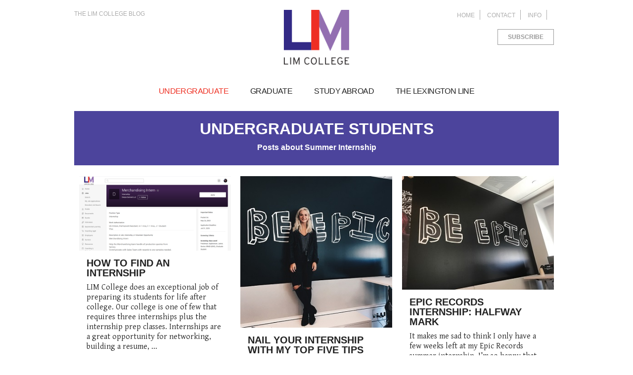

--- FILE ---
content_type: text/html; charset=UTF-8
request_url: https://info.limcollege.edu/undergraduate/topic/summer-internship
body_size: 6470
content:
<!doctype html><html><head>
    <meta charset="utf-8">
    <meta name="viewport" content="width=device-width, initial-scale=1.0">
    <meta http-equiv="X-UA-Compatible" content="IE=edge,chrome=1">
    <title>Undergraduate Students Blog | Summer Internship</title>
    <meta name="author" content="LIM College">
    <meta name="description" content="Summer Internship | ">
    <meta name="generator" content="HubSpot">
<meta name="viewport" content="width=device-width, initial-scale=1">

    <script src="/hs/hsstatic/jquery-libs/static-1.1/jquery/jquery-1.7.1.js"></script>
<script>hsjQuery = window['jQuery'];</script>
    <meta property="og:description" content="Summer Internship | ">
    <meta property="og:title" content="Undergraduate Students Blog | Summer Internship">
    <meta name="twitter:description" content="Summer Internship | ">
    <meta name="twitter:title" content="Undergraduate Students Blog | Summer Internship">

    

    

    <style>
a.cta_button{-moz-box-sizing:content-box !important;-webkit-box-sizing:content-box !important;box-sizing:content-box !important;vertical-align:middle}.hs-breadcrumb-menu{list-style-type:none;margin:0px 0px 0px 0px;padding:0px 0px 0px 0px}.hs-breadcrumb-menu-item{float:left;padding:10px 0px 10px 10px}.hs-breadcrumb-menu-divider:before{content:'›';padding-left:10px}.hs-featured-image-link{border:0}.hs-featured-image{float:right;margin:0 0 20px 20px;max-width:50%}@media (max-width: 568px){.hs-featured-image{float:none;margin:0;width:100%;max-width:100%}}.hs-screen-reader-text{clip:rect(1px, 1px, 1px, 1px);height:1px;overflow:hidden;position:absolute !important;width:1px}
</style>


    


    
<!--  Added by GoogleAnalytics integration -->
<script>
var _hsp = window._hsp = window._hsp || [];
_hsp.push(['addPrivacyConsentListener', function(consent) { if (consent.allowed || (consent.categories && consent.categories.analytics)) {
  (function(i,s,o,g,r,a,m){i['GoogleAnalyticsObject']=r;i[r]=i[r]||function(){
  (i[r].q=i[r].q||[]).push(arguments)},i[r].l=1*new Date();a=s.createElement(o),
  m=s.getElementsByTagName(o)[0];a.async=1;a.src=g;m.parentNode.insertBefore(a,m)
})(window,document,'script','//www.google-analytics.com/analytics.js','ga');
  ga('create','UA-17933569-2','auto');
  ga('send','pageview');
}}]);
</script>

<!-- /Added by GoogleAnalytics integration -->


<meta name="google-site-verification" content="vu-Kg2yVsm1N3FHPO3oTiQnh-C0Nncjdtakz8aykuZE">
<!-- Google Tag Manager -->
<script>(function(w,d,s,l,i){w[l]=w[l]||[];w[l].push({'gtm.start':
new Date().getTime(),event:'gtm.js'});var f=d.getElementsByTagName(s)[0],
j=d.createElement(s),dl=l!='dataLayer'?'&l='+l:'';j.async=true;j.src=
'https://www.googletagmanager.com/gtm.js?id='+i+dl;f.parentNode.insertBefore(j,f);
})(window,document,'script','dataLayer','GTM-KCP8RWL');</script>
<!-- End Google Tag Manager -->

<meta property="og:type" content="blog">
<meta name="twitter:card" content="summary">
<meta name="twitter:domain" content="info.limcollege.edu">
<link rel="alternate" type="application/rss+xml" href="https://info.limcollege.edu/undergraduate/rss.xml">
<script src="//platform.linkedin.com/in.js" type="text/javascript">
    lang: en_US
</script>

<meta http-equiv="content-language" content="en-us">

<link rel="stylesheet" href="https://info.limcollege.edu/hubfs/hub_generated/template_assets/1/1177824294/1742137025389/template_LIM_College_Jul2014-style.css">



	<link rel="shortcut icon" href="https://info.limcollege.edu/hubfs/blog-2017/assets/img/favicon.ico">
	
    <link href="//cloud.webtype.com/css/5843cd54-6b02-4684-8a39-8cc2a6c0b77b.css" rel="stylesheet" type="text/css">    
    <link href="https://fonts.googleapis.com/css?family=Gentium+Basic:400,400i,700" rel="stylesheet">
	<!--[if lt IE 9]><script src="//html5shiv.googlecode.com/svn/trunk/html5.js"></script><![endif]-->
	
	<link href="//code.ionicframework.com/ionicons/2.0.1/css/ionicons.min.css" rel="stylesheet">
	<link href="https://info.limcollege.edu/hubfs/blog-2017/assets/css/main.css" rel="stylesheet">

</head>
<body>
	<header>
		<div class="wrap">
			<h1><a href="https://www.limcollege.edu/">LIM College</a></h1>
			<h2><a href="//info.limcollege.edu/">The LIM College Blog</a></h2>
			
			<a href="javascript:void(0);" id="menu"><span></span></a>
			<div class="mobileContainer">
				<!-- Search -->
				<form id="search" class="mobile" action="http://info.limcollege.edu/undergraduate" method="get" accept-charset="UTF-8">
					<input type="search" name="blog_search" id="blog_search">
					<button type="submit" class="ion-ios-search-strong"><span>Search</span></button>
    				<a href="javascript:void(0);" id="searchBtnClose" class="ion-ios-close-outline desktop"></a>                    
				</form>
                <div id="subscribeForm"><span id="hs_cos_wrapper_subscribe_lim_blog" class="hs_cos_wrapper hs_cos_wrapper_widget hs_cos_wrapper_type_blog_subscribe" style="" data-hs-cos-general-type="widget" data-hs-cos-type="blog_subscribe">
<div id="hs_form_target_subscribe_lim_blog_1700"></div>



</span></div>
                <!-- Main Navigation undergraduate-->
				<nav>
					<ul>
                        <li id="current">
                        
							<a href="//info.limcollege.edu/undergraduate/">Undergraduate</a>
                            
                            
							<div class="dropdown">
								<ul class="topics">
                                    
                                        
                                            <li><a href="//info.limcollege.edu/undergraduate/topic/student-life">STUDENT LIFE</a></li>
                                        
                                    
                                        
                                            <li><a href="//info.limcollege.edu/undergraduate/topic/fashion-industry">FASHION INDUSTRY</a></li>
                                        
                                    
                                        
                                            <li><a href="//info.limcollege.edu/undergraduate/topic/student-advice">STUDENT ADVICE</a></li>
                                        
                                    
                                        
                                            <li><a href="//info.limcollege.edu/undergraduate/topic/new-york-city">NEW YORK CITY</a></li>
                                        
                                    
                                        
                                            <li><a href="//info.limcollege.edu/undergraduate/topic/fashion-internships">FASHION INTERNSHIPS</a></li>
                                        
                                    
                                        
                                            <li><a href="//info.limcollege.edu/undergraduate/topic/international-students">INTERNATIONAL STUDENTS</a></li>
                                        
                                    
								</ul>                                
								<ul class="recent">
                                    
                        			<li>
                						<a href="https://info.limcollege.edu/undergraduate/shine-with-jimmy-choo-x-safilo">
                    						<span style="background-image: url('https://info.limcollege.edu/hubfs/image-png-Feb-02-2021-12-59-45-09-AM.png')"></span>
                                            
            								<h5>Shine with Jimmy Choo X Safilo</h5> 
            								<p class="author">posted <time class="cw-relative-date" datetime="2021-02-02 01:04:39">Feb 2, 2021</time></p>
                						</a>
                					</li>
                                    
                        			<li>
                						<a href="https://info.limcollege.edu/undergraduate/the-levy-bag-functionality-comes-first">
                    						<span style="background-image: url('https://info.limcollege.edu/hubfs/undefined-Jan-28-2021-02-53-52-64-PM.png')"></span>
                                            
            								<h5>The Levy Bag: Functionality Comes First</h5> 
            								<p class="author">posted <time class="cw-relative-date" datetime="2021-01-28 14:58:51">Jan 28, 2021</time></p>
                						</a>
                					</li>
                                    
                        			<li>
                						<a href="https://info.limcollege.edu/undergraduate/packaging-projects-for-prana-living">
                    						<span style="background-image: url('https://info.limcollege.edu/hubfs/Screen%20Shot%202021-01-20%20at%2011-55-37%20PM-png.png')"></span>
                                            
            								<h5>PACKAGING PROJECTS FOR PRANA LIVING</h5> 
            								<p class="author">posted <time class="cw-relative-date" datetime="2021-01-21 05:01:18">Jan 21, 2021</time></p>
                						</a>
                					</li>
                                    
								</ul>
							</div>
						</li>
                        <li>
                        
							<a href="//info.limcollege.edu/graduate/">Graduate</a>
                            
                            
    						<div class="dropdown">
								<ul class="topics">
                                    
                                    <li><a href="//info.limcollege.edu/graduate/topic/student-advice">STUDENT ADVICE</a></li>
                                    
                                    <li><a href="//info.limcollege.edu/graduate/topic/lim-graduate-studies">LIM GRADUATE STUDIES</a></li>
                                    
                                    <li><a href="//info.limcollege.edu/graduate/topic/fashion-careers">FASHION CAREERS</a></li>
                                    
                                    <li><a href="//info.limcollege.edu/graduate/topic/inside-graduate-studies">INSIDE GRADUATE STUDIES</a></li>
                                    
                                    <li><a href="//info.limcollege.edu/graduate/topic/new-york-city">NEW YORK CITY</a></li>
                                    
								</ul>                                
								<ul class="recent">
                                    
                        			<li>
                						<a href="https://info.limcollege.edu/graduate/how-to-dress-like-emily-in-paris-without-breaking-the-bank">
                        					<span style="background-image: url('https://info.limcollege.edu/hubfs/Picture2-Oct-26-2020-10-25-22-59-PM.png')"></span>
                                            
            								<h5>How to Dress Like “Emily in Paris” Without Breaking the Bank.</h5> 
            								<p class="author">posted <time class="cw-relative-date" datetime="2020-10-28 20:43:12">Oct 28, 2020</time></p>
                						</a>
                					</li>
                                    
                        			<li>
                						<a href="https://info.limcollege.edu/graduate/fall-2020-trend-white-boots">
                        					<span style="background-image: url('https://info.limcollege.edu/hubfs/IMG_6752.jpg')"></span>
                                            
            								<h5>Fall 2020 Trend: White Boots</h5> 
            								<p class="author">posted <time class="cw-relative-date" datetime="2020-10-16 20:34:30">Oct 16, 2020</time></p>
                						</a>
                					</li>
                                    
                        			<li>
                						<a href="https://info.limcollege.edu/graduate/3-things-i-learned-as-an-public-relations-intern">
                        					<span style="background-image: url('https://info.limcollege.edu/hubfs/732_main.jpg')"></span>
                                            
            								<h5>3 things I learned as an Public Relations Intern</h5> 
            								<p class="author">posted <time class="cw-relative-date" datetime="2020-10-14 20:36:15">Oct 14, 2020</time></p>
                						</a>
                					</li>
                                    
								</ul>
							</div>
						</li>
                        <li>
                        
							<a href="//info.limcollege.edu/study-abroad/">Study Abroad</a>
                            
                            
    						<div class="dropdown">
								<ul class="topics">
                                    
                                    <li><a href="//info.limcollege.edu/study-abroad/topic/study-abroad">STUDY ABROAD</a></li>
                                    
                                    <li><a href="//info.limcollege.edu/study-abroad/topic/italy">ITALY</a></li>
                                    
                                    <li><a href="//info.limcollege.edu/study-abroad/topic/australia">AUSTRALIA</a></li>
                                    
                                    <li><a href="//info.limcollege.edu/study-abroad/topic/paris">PARIS</a></li>
                                    
                                    <li><a href="//info.limcollege.edu/study-abroad/topic/london">LONDON</a></li>
                                    
								</ul>                                
								<ul class="recent">
                                    
                        			<li>
                						<a href="https://info.limcollege.edu/study-abroad/2019-cross-cultural-analysis-italys-fashion-capital-milan">
                                            <span style="background-image: url('https://info.limcollege.edu/hubfs/Photo%2005-01-2019%2010%2055%2010.jpg')"></span>
                                                                                        
            								<h5>2019 Cross-Cultural Analysis: Italy’s Fashion Capital—Milan</h5> 
            								<p class="author">posted <time class="cw-relative-date" datetime="2019-01-22 16:45:48">Jan 22, 2019</time></p>
                						</a>
                					</li>
                                    
                        			<li>
                						<a href="https://info.limcollege.edu/study-abroad/2019-cross-cultural-analysis-experiencing-and-exploring-paris">
                                            <span style="background-image: url('https://info.limcollege.edu/hubfs/Mus%C3%A9e%20Yves%20Saint%20Laurent.jpg')"></span>
                                                                                        
            								<h5>2019 Cross-Cultural Analysis: Experiencing and Exploring Paris</h5> 
            								<p class="author">posted <time class="cw-relative-date" datetime="2019-01-16 20:13:18">Jan 16, 2019</time></p>
                						</a>
                					</li>
                                    
                        			<li>
                						<a href="https://info.limcollege.edu/study-abroad/lim-study-abroad-in-florence">
                                            <span style="background-image: url('https://info.limcollege.edu/hubfs/study_abroad_florence_1.png')"></span>
                                                                                        
            								<h5>LIM Study Abroad in Florence</h5> 
            								<p class="author">posted <time class="cw-relative-date" datetime="2018-10-17 21:31:12">Oct 17, 2018</time></p>
                						</a>
                					</li>
                                    
								</ul>
							</div>
						</li>
                        <!-- <li>
                        
							<a href="http://info.limcollege.edu/faculty-blog/">Faculty</a>
                            
                            
    						<div class="dropdown">
								<ul class="topics">
                                    
                                    <li><a href="http://info.limcollege.edu/faculty-blog/topic/fashion-industry">FASHION INDUSTRY</a></li>
                                    
                                    <li><a href="http://info.limcollege.edu/faculty-blog/topic/italy">ITALY</a></li>
                                    
                                    <li><a href="http://info.limcollege.edu/faculty-blog/topic/fashion-trends">FASHION TRENDS</a></li>
                                    
                                    <li><a href="http://info.limcollege.edu/faculty-blog/topic/florence">FLORENCE</a></li>
                                    
                                    <li><a href="http://info.limcollege.edu/faculty-blog/topic/faculty">FACULTY</a></li>
                                    
								</ul>                                
								<ul class="recent">
                                    
                        			<li>
                						<a href="https://info.limcollege.edu/faculty-blog/lim-supports-the-design-community">
                                            <span style="background-image: url('https://cdn2.hubspot.net/hubfs/74633/picture-1.jpg')"></span>
                                            
            								<h5>LIM Supports the Design Community</h5> 
            								<p class="author">posted <time class="cw-relative-date" datetime="2017-11-16 18:57:56">Nov 16, 2017</time></p>
                						</a>
                					</li>
                                    
                        			<li>
                						<a href="https://info.limcollege.edu/faculty-blog/whats-trending">
                                            <span style="background-image: url('https://cdn2.hubspot.net/hubfs/74633/_1MM4951a-2.jpg')"></span>
                                            
            								<h5>What's Trending</h5> 
            								<p class="author">posted <time class="cw-relative-date" datetime="2017-09-15 15:13:51">Sep 15, 2017</time></p>
                						</a>
                					</li>
                                    
                        			<li>
                						<a href="https://info.limcollege.edu/faculty-blog/petra-perfect-by-night-and-day">
                                            <span style="background-image: url('https://cdn2.hubspot.net/hubfs/74633/Treasury%202.jpg')"></span>
                                            
            								<h5>Petra Perfect By Night And Day</h5> 
            								<p class="author">posted <time class="cw-relative-date" datetime="2017-09-14 19:08:59">Sep 14, 2017</time></p>
                						</a>
                					</li>
                                    
								</ul>
							</div>
						</li> -->
                        <!-- <li>
                        
							<a href="http://info.limcollege.edu/presidents-blog/">President&rsquo;s Blog</a>
                            
                            
    						<div id="pres" class="dropdown"> -->
                                <!--<img src="https://www.limcollege.edu/sites/default/files/content/why_lim-elizabeth_marcuse_0.jpg" />-->
                                <!-- <span id="pres-span"></span>
    							<ul class="topics">
                                    
                                    <li><a href="http://info.limcollege.edu/presidents-blog/topic/lim-college" target="_blank">LIM COLLEGE</a></li>
                                    
                                    <li><a href="http://info.limcollege.edu/presidents-blog/topic/president-elizabeth-marcuse" target="_blank">PRESIDENT ELIZABETH MARCUSE</a></li>
                                    
                                    <li><a href="http://info.limcollege.edu/presidents-blog/topic/presidents-blog" target="_blank">PRESIDENT'S BLOG</a></li>
                                    
                                    <li><a href="http://info.limcollege.edu/presidents-blog/topic/fashion-industry" target="_blank">FASHION INDUSTRY</a></li>
                                    
                                    <li><a href="http://info.limcollege.edu/presidents-blog/topic/graduation" target="_blank">GRADUATION</a></li>
                                    
								</ul>                                
								<ul class="recentPres">
                                    
                        			<li>
                						<a href="https://info.limcollege.edu/presidents-blog/womens-history-month-remembering-helen-galland">
            								<h5>Women’s History Month: Remembering Helen Galland</h5> 
            								<p class="author">posted <time class="cw-relative-date" datetime="2017-03-09 20:53:30">Mar 9, 2017</time></p>
                						</a>
                					</li>
                                    
                        			<li>
                						<a href="https://info.limcollege.edu/presidents-blog/a-tale-of-two-cities-cross-cultural-analysis-trip-to-florence-and-rome">
            								<h5>A Tale of Two Cities: Cross-Cultural Analysis Trip to Florence and Rome</h5> 
            								<p class="author">posted <time class="cw-relative-date" datetime="2017-02-01 19:37:13">Feb 1, 2017</time></p>
                						</a>
                					</li>
                                    
                        			<li>
                						<a href="https://info.limcollege.edu/presidents-blog/past-present-future-a-tribute-to-lim-colleges-alumni">
            								<h5>Past, Present, Future: A Tribute to LIM College’s Alumni</h5> 
            								<p class="author">posted <time class="cw-relative-date" datetime="2016-12-13 22:06:35">Dec 13, 2016</time></p>
                						</a>
                					</li>
                                    
								</ul>
							</div>
						</li> -->
						<li>
							<a href="//info.limcollege.edu/lexington-line/" target="_blank">The Lexington Line</a>
                            
						</li>
					</ul>
				</nav>
				
				<!-- Meta Nav -->
				<ul class="meta">
					<li><a href="https://www.limcollege.edu/">Home</a></li>
					<li><a href="https://www.limcollege.edu/contact">Contact</a></li>
					<li class="info"><a href="https://www.limcollege.edu/request-info">Info</a></li>
					<li class="search desktop"><a href="javascript:void(0);" id="searchBtn" class="ion-ios-search-strong"><span>Search</span></a></li>
				</ul>
                <div class="subscribe"><a href="javascript:void(0);" id="subscribeBtn" class="btn alt">Subscribe</a></div>
			</div>
		</div>
	</header>
	<!-- End Header -->



 
    
        <!-- blog listing -->
        

    
    
     
        <section id="category">
            <div class="wrap">
                <div id="featured">
    				<h2 class="category">UNDERGRADUATE STUDENTS<br><span class="featured-subhead">Posts about Summer Internship</span></h2>
    			</div>
    		</div>
    	</section>
        <section>
    		<div class="wrap no-featured-image">
    			<ul id="listing">
                    
    				<li>
    					<a href="https://info.limcollege.edu/undergraduate/how-to-find-an-internship">
    						<img src="https://info.limcollege.edu/hubfs/image-4.png" alt="">
    						<div>
    							<h3>How to Find an Internship</h3>
                                
                                
                                <p>LIM College does an exceptional job of preparing its students for life after college. Our college is one of few that requires three internships plus the internship prep classes. Internships are a great opportunity for networking, building a resume, ...</p>
    							<p class="author">posted <time class="cw-relative-date" datetime="2020-07-03 18:00:14">Jul 3, 2020</time> by Kianna Plummer</p>
    						</div>
    					</a>
    				</li>
                    
    				<li>
    					<a href="https://info.limcollege.edu/undergraduate/nail-your-internship-with-my-top-five-tips">
    						<img src="https://info.limcollege.edu/hubfs/Paige_Benjamin_EpicRecords.jpg" alt="Paige_Benjamin_EpicRecords.jpg">
    						<div>
    							<h3>Nail Your Internship with My Top Five Tips</h3>
                                
                                
                                <p>I’ve spent two semesters interning with Epic Records, one semester in the New York City office and the second semester at the Los Angeles office. Spending so much time at Epic Records has allowed me to really dive into the company culture and ...</p>
    							<p class="author">posted <time class="cw-relative-date" datetime="2017-08-31 20:24:24">Aug 31, 2017</time> by Paige Benjamin</p>
    						</div>
    					</a>
    				</li>
                    
    				<li>
    					<a href="https://info.limcollege.edu/undergraduate/epic-records-halfway-mark">
    						<img src="https://info.limcollege.edu/hubfs/Be_Epic.jpg" alt="">
    						<div>
    							<h3>Epic Records Internship: Halfway Mark</h3>
                                
                                
                                <p>It makes me sad to think I only have a few weeks left at my Epic Records summer internship. I’m so happy that I’ve had the opportunity to work in digital marketing for a company that I am passionate about, plus the internship as a whole has been ...</p>
    							<p class="author">posted <time class="cw-relative-date" datetime="2017-08-14 20:35:45">Aug 14, 2017</time> by Paige Benjamin</p>
    						</div>
    					</a>
    				</li>
                    
    				<li>
    					<a href="https://info.limcollege.edu/undergraduate/epic-records-internship-take-2">
    						<img src="https://info.limcollege.edu/hubfs/IMG_8024.jpg" alt="IMG_8024.jpg">
    						<div>
    							<h3>Epic Records Internship: Take 2</h3>
                                
                                
                                <p>&nbsp;<span style="background-color: transparent; font-size: 16px;">This past fall, I interned in the Marketing department at Epic Records in New York City. I got to work closely with the Head of Marketing, and I really learned that I would like to work in the music industry.. I had such a great experience with ...</span></p>
    							<p class="author">posted <time class="cw-relative-date" datetime="2017-07-20 18:37:05">Jul 20, 2017</time> by Paige Benjamin</p>
    						</div>
    					</a>
    				</li>
                    
    			</ul>
    		</div>
    	</section>
    


<section>
    <div class="wrap">
        <div class="blog-pagination">
            
                <a class="all-posts-link" href="https://info.limcollege.edu/undergraduate/all">All posts</a>
            
        </div>
    </div>
</section>

    

 



    <!-- Start Footer -->    
        <footer>
    	<div class="wrap">
			<img src="https://info.limcollege.edu/hubfs/blog-2017/assets/img/logo.png" alt="LIM College">   
			<p>© 2020<br> LIM College, Where Business Meets Fashion, Fashion Lab and The Lexington Line are registered trademarks of LIM College.</p>
			<ul class="social">
				<li><a href="https://www.facebook.com/LIMCollege" target="_blank" class="ion-social-facebook"><span>Facebook</span></a></li>
				<li><a href="https://twitter.com/LIMCollege" target="_blank" class="ion-social-twitter"><span>Twitter</span></a></li>
				<li><a href="https://www.instagram.com/limcollege/" target="_blank" class="ion-social-instagram-outline"><span>Instagram</span></a></li>
				<li><a href="https://www.linkedin.com/school/40736?pathWildcard=40736" target="_blank" class="ion-social-linkedin"><span>LinkedIn</span></a></li>
				<li><a href="https://www.flickr.com/photos/limcollege/albums" target="_blank" class="flickr"><span>Flickr</span></a></li>
			</ul>	
		</div>
	</footer>
	<script src="https://info.limcollege.edu/hubfs/blog-2017/assets/js/main.js"></script>
    <script src="https://info.limcollege.edu/hubfs/blog-2017/assets/js/moment.js"></script>
    <script src="https://info.limcollege.edu/hubfs/blog-2017/assets/js/relativetime.js"></script> <!-- relative date display script -->
    
<!-- HubSpot performance collection script -->
<script defer src="/hs/hsstatic/content-cwv-embed/static-1.1293/embed.js"></script>

    <!--[if lte IE 8]>
    <script charset="utf-8" src="https://js.hsforms.net/forms/v2-legacy.js"></script>
    <![endif]-->

<script data-hs-allowed="true" src="/_hcms/forms/v2.js"></script>

  <script data-hs-allowed="true">
      hbspt.forms.create({
          portalId: '74633',
          formId: '8872c979-6552-409e-a0d5-5d1bc541ba85',
          formInstanceId: '1700',
          pageId: '4795033668',
          region: 'na1',
          
          pageName: 'Undergraduate Students Blog | Summer Internship',
          
          contentType: 'listing-page',
          
          formsBaseUrl: '/_hcms/forms/',
          
          
          inlineMessage: "<div id=\"subscribe-thank-you\">Thanks for subscribing to the {{ group.public_title }}.</div>",
          
          css: '',
          target: '#hs_form_target_subscribe_lim_blog_1700',
          
          formData: {
            cssClass: 'hs-form stacked'
          }
      });
  </script>



<!-- Start of HubSpot Analytics Code -->
<script type="text/javascript">
var _hsq = _hsq || [];
_hsq.push(["setContentType", "listing-page"]);
_hsq.push(["setCanonicalUrl", "https:\/\/info.limcollege.edu\/undergraduate\/topic\/summer-internship"]);
_hsq.push(["setPageId", "4795033668"]);
_hsq.push(["setContentMetadata", {
    "contentPageId": null,
    "legacyPageId": null,
    "contentFolderId": null,
    "contentGroupId": 4795033668,
    "abTestId": null,
    "languageVariantId": null,
    "languageCode": null,
    
    
}]);
</script>

<script type="text/javascript" id="hs-script-loader" async defer src="/hs/scriptloader/74633.js"></script>
<!-- End of HubSpot Analytics Code -->


<script type="text/javascript">
var hsVars = {
    render_id: "0c785125-8135-47a0-9b68-b111e20cf413",
    ticks: 1767327547935,
    page_id: 0,
    
    content_group_id: 4795033668,
    portal_id: 74633,
    app_hs_base_url: "https://app.hubspot.com",
    cp_hs_base_url: "https://cp.hubspot.com",
    language: "en-us",
    analytics_page_type: "listing-page",
    scp_content_type: "",
    
    analytics_page_id: "4795033668",
    category_id: 3,
    folder_id: 0,
    is_hubspot_user: false
}
</script>


<script defer src="/hs/hsstatic/HubspotToolsMenu/static-1.432/js/index.js"></script>

<!-- start Main.js DO NOT REMOVE --> 
<script src="https://info.limcollege.edu/hubfs/hub_generated/template_assets/1/1177824259/1742137034605/template_LIM_College_Jul2014-main.js"></script> 
<!-- end Main.js -->
<!-- Google Tag Manager (noscript) -->
<noscript>
    <iframe src="https://www.googletagmanager.com/ns.html?id=GTM-KCP8RWL" height="0" width="0" style="display:none;visibility:hidden">
    </iframe>
</noscript>
<!-- End Google Tag Manager (noscript) -->

<div id="fb-root"></div>
  <script>(function(d, s, id) {
  var js, fjs = d.getElementsByTagName(s)[0];
  if (d.getElementById(id)) return;
  js = d.createElement(s); js.id = id;
  js.src = "//connect.facebook.net/en_US/sdk.js#xfbml=1&version=v3.0";
  fjs.parentNode.insertBefore(js, fjs);
 }(document, 'script', 'facebook-jssdk'));</script> <script>!function(d,s,id){var js,fjs=d.getElementsByTagName(s)[0];if(!d.getElementById(id)){js=d.createElement(s);js.id=id;js.src="https://platform.twitter.com/widgets.js";fjs.parentNode.insertBefore(js,fjs);}}(document,"script","twitter-wjs");</script>
 

</body></html>

--- FILE ---
content_type: text/css
request_url: https://tags.srv.stackadapt.com/sa.css
body_size: 35
content:
:root {
    --sa-uid: 'AQAKIK6P0qxUmCwu6-govFncuNKQhq_FpXP7n7LYBIvMwbRYELcBGAQg5enHywYwAToE_kXKCEIE88NmW1AB';
}